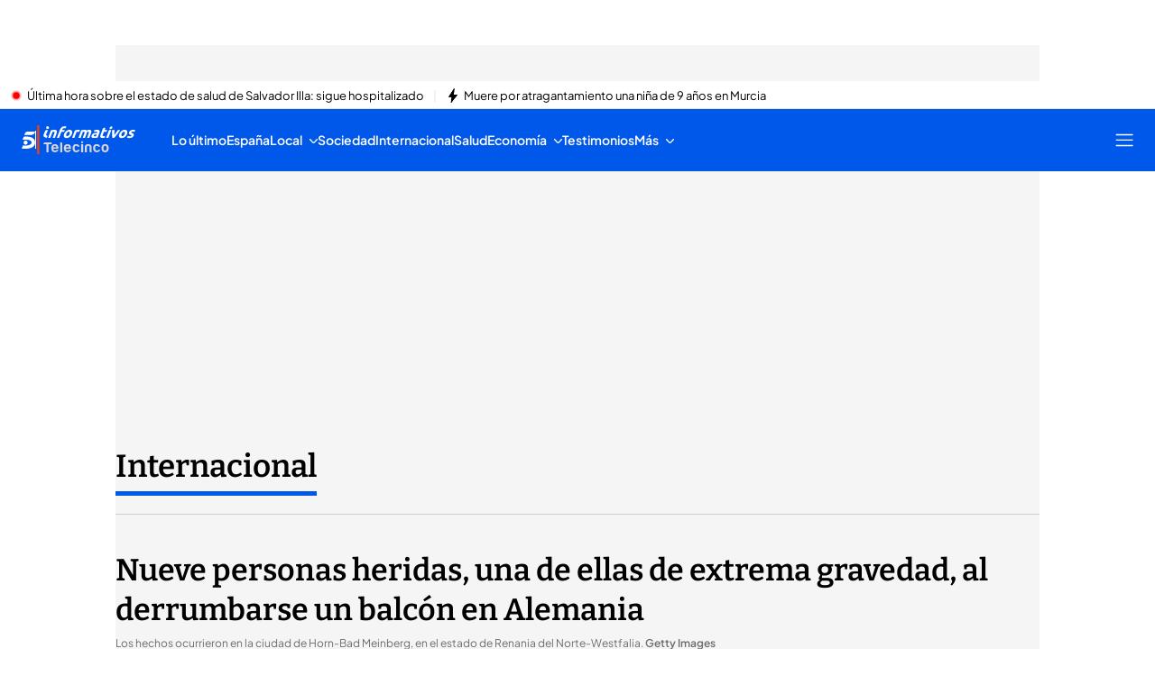

--- FILE ---
content_type: application/x-javascript
request_url: https://baul.mediaset.es/dist-maivs-modules/_astro/adsInfo.BIZ2ezu7.js
body_size: 3854
content:
import{j as c}from"./jsx-runtime.PRPpl5vZ.js";import{u as w}from"./index.CwmhT9EX.js";import{c as y,C as U}from"./store.D9RCgSJx.js";import{I as G}from"./index.CXcOSDpA.js";import{e as f}from"./_rest_.27752192.DXaC8zmQ.js";import{R as h,r as v}from"./index.RYns6xqu.js";import{R as O}from"./index.Cp7Odyem.js";import"./browser-cookies.DyXKLoK1.js";import"./data-external-api.vIMLi7u1.js";import"./preload-helper.CmsKOCeN.js";import"./get-external-api-config.eYP3zuW2.js";import"./helpers.CToWfK3C.js";import"./utils.DMbnRX5-.js";import"./index.CAQwCcJa.js";import"./index.BSdFiPHn.js";import"./videogalleryStore.saESoSlt.js";import"./bind.CFVQGi2q.js";import"./_rest_.edc204e0.BFQ8SN6h.js";function T(){return T=Object.assign?Object.assign.bind():function(e){for(var t=1;t<arguments.length;t++){var n=arguments[t];for(var s in n)({}).hasOwnProperty.call(n,s)&&(e[s]=n[s])}return e},T.apply(null,arguments)}function D(e,t){if(null==e)return{};var n={};for(var s in e)if({}.hasOwnProperty.call(e,s)){if(t.includes(s))continue;n[s]=e[s]}return n}function R(e,t){return(R=Object.setPrototypeOf?Object.setPrototypeOf.bind():function(e,t){return e.__proto__=t,e})(e,t)}function M(e,t){e.prototype=Object.create(t.prototype),e.prototype.constructor=e,R(e,t)}function W(e,t){return e.classList?!!t&&e.classList.contains(t):-1!==(" "+(e.className.baseVal||e.className)+" ").indexOf(" "+t+" ")}function B(e,t){e.classList?e.classList.add(t):W(e,t)||("string"==typeof e.className?e.className=e.className+" "+t:e.setAttribute("class",(e.className&&e.className.baseVal||"")+" "+t))}function L(e,t){return e.replace(new RegExp("(^|\\s)"+t+"(?:\\s|$)","g"),"$1").replace(/\s+/g," ").replace(/^\s*|\s*$/g,"")}function X(e,t){e.classList?e.classList.remove(t):"string"==typeof e.className?e.className=L(e.className,t):e.setAttribute("class",L(e.className&&e.className.baseVal||"",t))}const $={disabled:!1},j=h.createContext(null);var F=function(e){return e.scrollTop},S="unmounted",x="exited",g="entering",b="entered",A="exiting",m=function(e){function t(t,n){var s;s=e.call(this,t,n)||this;var r,i=n&&!n.isMounting?t.enter:t.appear;return s.appearStatus=null,t.in?i?(r=x,s.appearStatus=g):r=b:r=t.unmountOnExit||t.mountOnEnter?S:x,s.state={status:r},s.nextCallback=null,s}M(t,e),t.getDerivedStateFromProps=function(e,t){return e.in&&t.status===S?{status:x}:null};var n=t.prototype;return n.componentDidMount=function(){this.updateStatus(!0,this.appearStatus)},n.componentDidUpdate=function(e){var t=null;if(e!==this.props){var n=this.state.status;this.props.in?n!==g&&n!==b&&(t=g):(n===g||n===b)&&(t=A)}this.updateStatus(!1,t)},n.componentWillUnmount=function(){this.cancelNextCallback()},n.getTimeouts=function(){var e,t,n,s=this.props.timeout;return e=t=n=s,null!=s&&"number"!=typeof s&&(e=s.exit,t=s.enter,n=void 0!==s.appear?s.appear:t),{exit:e,enter:t,appear:n}},n.updateStatus=function(e,t){if(void 0===e&&(e=!1),null!==t)if(this.cancelNextCallback(),t===g){if(this.props.unmountOnExit||this.props.mountOnEnter){var n=this.props.nodeRef?this.props.nodeRef.current:O.findDOMNode(this);n&&F(n)}this.performEnter(e)}else this.performExit();else this.props.unmountOnExit&&this.state.status===x&&this.setState({status:S})},n.performEnter=function(e){var t=this,n=this.props.enter,s=this.context?this.context.isMounting:e,r=this.props.nodeRef?[s]:[O.findDOMNode(this),s],i=r[0],o=r[1],a=this.getTimeouts(),l=s?a.appear:a.enter;!e&&!n||$.disabled?this.safeSetState({status:b},(function(){t.props.onEntered(i)})):(this.props.onEnter(i,o),this.safeSetState({status:g},(function(){t.props.onEntering(i,o),t.onTransitionEnd(l,(function(){t.safeSetState({status:b},(function(){t.props.onEntered(i,o)}))}))})))},n.performExit=function(){var e=this,t=this.props.exit,n=this.getTimeouts(),s=this.props.nodeRef?void 0:O.findDOMNode(this);t&&!$.disabled?(this.props.onExit(s),this.safeSetState({status:A},(function(){e.props.onExiting(s),e.onTransitionEnd(n.exit,(function(){e.safeSetState({status:x},(function(){e.props.onExited(s)}))}))}))):this.safeSetState({status:x},(function(){e.props.onExited(s)}))},n.cancelNextCallback=function(){null!==this.nextCallback&&(this.nextCallback.cancel(),this.nextCallback=null)},n.safeSetState=function(e,t){t=this.setNextCallback(t),this.setState(e,t)},n.setNextCallback=function(e){var t=this,n=!0;return this.nextCallback=function(s){n&&(n=!1,t.nextCallback=null,e(s))},this.nextCallback.cancel=function(){n=!1},this.nextCallback},n.onTransitionEnd=function(e,t){this.setNextCallback(t);var n=this.props.nodeRef?this.props.nodeRef.current:O.findDOMNode(this),s=null==e&&!this.props.addEndListener;if(n&&!s){if(this.props.addEndListener){var r=this.props.nodeRef?[this.nextCallback]:[n,this.nextCallback],i=r[0],o=r[1];this.props.addEndListener(i,o)}null!=e&&setTimeout(this.nextCallback,e)}else setTimeout(this.nextCallback,0)},n.render=function(){var e=this.state.status;if(e===S)return null;var t=this.props,n=t.children;t.in,t.mountOnEnter,t.unmountOnExit,t.appear,t.enter,t.exit,t.timeout,t.addEndListener,t.onEnter,t.onEntering,t.onEntered,t.onExit,t.onExiting,t.onExited,t.nodeRef;var s=D(t,["children","in","mountOnEnter","unmountOnExit","appear","enter","exit","timeout","addEndListener","onEnter","onEntering","onEntered","onExit","onExiting","onExited","nodeRef"]);return h.createElement(j.Provider,{value:null},"function"==typeof n?n(e,s):h.cloneElement(h.Children.only(n),s))},t}(h.Component);function N(){}m.contextType=j,m.propTypes={},m.defaultProps={in:!1,mountOnEnter:!1,unmountOnExit:!1,appear:!1,enter:!0,exit:!0,onEnter:N,onEntering:N,onEntered:N,onExit:N,onExiting:N,onExited:N},m.UNMOUNTED=S,m.EXITED=x,m.ENTERING=g,m.ENTERED=b,m.EXITING=A;var z=function(e,t){return e&&t&&t.split(" ").forEach((function(t){return B(e,t)}))},_=function(e,t){return e&&t&&t.split(" ").forEach((function(t){return X(e,t)}))},P=function(e){function t(){for(var t,n=arguments.length,s=new Array(n),r=0;r<n;r++)s[r]=arguments[r];return(t=e.call.apply(e,[this].concat(s))||this).appliedClasses={appear:{},enter:{},exit:{}},t.onEnter=function(e,n){var s=t.resolveArguments(e,n),r=s[0],i=s[1];t.removeClasses(r,"exit"),t.addClass(r,i?"appear":"enter","base"),t.props.onEnter&&t.props.onEnter(e,n)},t.onEntering=function(e,n){var s=t.resolveArguments(e,n),r=s[0],i=s[1]?"appear":"enter";t.addClass(r,i,"active"),t.props.onEntering&&t.props.onEntering(e,n)},t.onEntered=function(e,n){var s=t.resolveArguments(e,n),r=s[0],i=s[1]?"appear":"enter";t.removeClasses(r,i),t.addClass(r,i,"done"),t.props.onEntered&&t.props.onEntered(e,n)},t.onExit=function(e){var n=t.resolveArguments(e)[0];t.removeClasses(n,"appear"),t.removeClasses(n,"enter"),t.addClass(n,"exit","base"),t.props.onExit&&t.props.onExit(e)},t.onExiting=function(e){var n=t.resolveArguments(e)[0];t.addClass(n,"exit","active"),t.props.onExiting&&t.props.onExiting(e)},t.onExited=function(e){var n=t.resolveArguments(e)[0];t.removeClasses(n,"exit"),t.addClass(n,"exit","done"),t.props.onExited&&t.props.onExited(e)},t.resolveArguments=function(e,n){return t.props.nodeRef?[t.props.nodeRef.current,e]:[e,n]},t.getClassNames=function(e){var n=t.props.classNames,s="string"==typeof n,r=s?""+(s&&n?n+"-":"")+e:n[e];return{baseClassName:r,activeClassName:s?r+"-active":n[e+"Active"],doneClassName:s?r+"-done":n[e+"Done"]}},t}M(t,e);var n=t.prototype;return n.addClass=function(e,t,n){var s=this.getClassNames(t)[n+"ClassName"],r=this.getClassNames("enter").doneClassName;"appear"===t&&"done"===n&&r&&(s+=" "+r),"active"===n&&e&&F(e),s&&(this.appliedClasses[t][n]=s,z(e,s))},n.removeClasses=function(e,t){var n=this.appliedClasses[t],s=n.base,r=n.active,i=n.done;this.appliedClasses[t]={},s&&_(e,s),r&&_(e,r),i&&_(e,i)},n.render=function(){var e=this.props;e.classNames;var t=D(e,["classNames"]);return h.createElement(m,T({},t,{onEnter:this.onEnter,onEntered:this.onEntered,onEntering:this.onEntering,onExit:this.onExit,onExiting:this.onExiting,onExited:this.onExited}))},t}(h.Component);function q(e){if(void 0===e)throw new ReferenceError("this hasn't been initialised - super() hasn't been called");return e}function k(e,t){var n=Object.create(null);return e&&v.Children.map(e,(function(e){return e})).forEach((function(e){var s;n[e.key]=(s=e,t&&v.isValidElement(s)?t(s):s)})),n}function H(e,t){function n(n){return n in t?t[n]:e[n]}e=e||{},t=t||{};var s=Object.create(null),r=[];for(var i in e)i in t?r.length&&(s[i]=r,r=[]):r.push(i);var o,a={};for(var l in t){if(s[l])for(o=0;o<s[l].length;o++){var c=s[l][o];a[s[l][o]]=n(c)}a[l]=n(l)}for(o=0;o<r.length;o++)a[r[o]]=n(r[o]);return a}function C(e,t,n){return null!=n[t]?n[t]:e.props[t]}function J(e,t){return k(e.children,(function(n){return v.cloneElement(n,{onExited:t.bind(null,n),in:!0,appear:C(n,"appear",e),enter:C(n,"enter",e),exit:C(n,"exit",e)})}))}function Q(e,t,n){var s=k(e.children),r=H(t,s);return Object.keys(r).forEach((function(i){var o=r[i];if(v.isValidElement(o)){var a=i in t,l=i in s,c=t[i],p=v.isValidElement(c)&&!c.props.in;!l||a&&!p?l||!a||p?l&&a&&v.isValidElement(c)&&(r[i]=v.cloneElement(o,{onExited:n.bind(null,o),in:c.props.in,exit:C(o,"exit",e),enter:C(o,"enter",e)})):r[i]=v.cloneElement(o,{in:!1}):r[i]=v.cloneElement(o,{onExited:n.bind(null,o),in:!0,exit:C(o,"exit",e),enter:C(o,"enter",e)})}})),r}P.defaultProps={classNames:""},P.propTypes={};var Y=Object.values||function(e){return Object.keys(e).map((function(t){return e[t]}))},Z={component:"div",childFactory:function(e){return e}},I=function(e){function t(t,n){var s,r=(s=e.call(this,t,n)||this).handleExited.bind(q(s));return s.state={contextValue:{isMounting:!0},handleExited:r,firstRender:!0},s}M(t,e);var n=t.prototype;return n.componentDidMount=function(){this.mounted=!0,this.setState({contextValue:{isMounting:!1}})},n.componentWillUnmount=function(){this.mounted=!1},t.getDerivedStateFromProps=function(e,t){var n=t.children,s=t.handleExited;return{children:t.firstRender?J(e,s):Q(e,n,s),firstRender:!1}},n.handleExited=function(e,t){var n=k(this.props.children);e.key in n||(e.props.onExited&&e.props.onExited(t),this.mounted&&this.setState((function(t){var n=T({},t.children);return delete n[e.key],{children:n}})))},n.render=function(){var e=this.props,t=e.component,n=e.childFactory,s=D(e,["component","childFactory"]),r=this.state.contextValue,i=Y(this.state.children).map(n);return delete s.appear,delete s.enter,delete s.exit,null===t?h.createElement(j.Provider,{value:r},i):h.createElement(j.Provider,{value:r},h.createElement(t,s,i))},t}(h.Component);I.propTypes={},I.defaultProps=Z;const K="Desactiva tu adblocker en nuestra web para disfrutar el contenido",tt="- Pulsa el icono del adblocker.",et='- Selecciona "No actuar en páginas de este dominio" (o similar). También puedes pulsar el botón "Activado en este sitio" o "Pausar adblocker".',nt='- Pulsa el botón "Refrescar" de tu navegador para ver el contenido que querías visualizar.',Nt=({site:e})=>{const t=w(y),{hasAdblock:n}=t||{};let s=c.jsx(c.Fragment,{});if(n&&U.ADBLOCK.ENABLED&&window?.$MICROSITE_INFO?.blockAdBlock){const t=`/assets/nonAdBlock/images/${e}.jpg`;s=c.jsx("div",{className:f.container,children:c.jsxs("div",{className:f.floating_container,children:[c.jsx("div",{className:f.title,children:K}),c.jsxs("div",{className:f.splitted_container,children:[c.jsx(G,{src:t,className:f.logo,imagizer:{type:"opening-image-portrait-split"}}),c.jsxs("div",{className:f.content,children:[c.jsxs("p",{children:[c.jsx("strong",{children:"1."}),tt]}),c.jsxs("p",{children:[c.jsx("strong",{children:"2."}),et]}),c.jsxs("p",{children:[c.jsx("strong",{children:"3."}),nt]})]})]})]})})}return c.jsx(c.Fragment,{children:c.jsx(I,{component:null,children:c.jsx(P,{timeout:0,classNames:{enter:f.enter,enterActive:f.enter__active,exit:f.leave,exitActive:f.leave__active,appear:f.appear,appearActive:f.appear__active},children:s},"adsInfo")})})};export{Nt as AdsInfo};